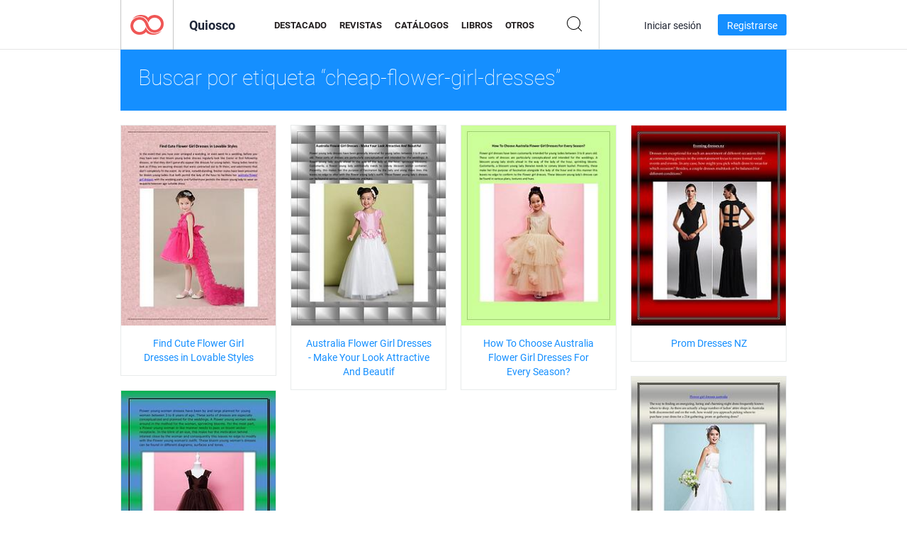

--- FILE ---
content_type: text/html; charset=UTF-8
request_url: https://newsstand.joomag.com/es/tag/cheap-flower-girl-dresses
body_size: 5441
content:
<!DOCTYPE html>
<html
        lang="es"
        class="  jm-desktop"
        data-fb-app-id="185909391439821"
>
<head>
    <meta charset="utf-8">
    <meta http-equiv="X-UA-Compatible" content="IE=edge,chrome=1"/>
    <meta http-equiv="Content-Type" content="text/html; charset=utf-8"/>
    <meta name="csrf-token" content="cJxEikH35IJFUZKxi9ZQjyHeUNDEHALR0pFsm0Lxmfh4Klv4mWC_XaLEfwzlNm2lXpJKZUw6XRvxAcTepp7KsA">
    
    <title>Quiosco Joomag: Etiquetado con cheap-flower-girl-dresses</title>

        <meta name="description" content="Publicación Ditigal etiquetada con cheap-flower-girl-dresses en el Quiosco Joomag.
"/>
    <meta name="keywords" content="Joomag, Quiosco digital, Revista digital interactiva, revistas online, revista digital, revistas digitales, revista online,
revista interactiva, anuncio online, plataforma para la publicación de revistas digitales interactivas, venta de revistas,
venta online de revistas, revista gratis, revistas para smartphones, mejor revista, suscripción a revista, revista android, revista PDF online, revista digital online, revista ipad
"/>
    <meta property="fb:app_id" content="185909391439821"/>
    <meta property="og:description" content="Publicación Ditigal etiquetada con cheap-flower-girl-dresses en el Quiosco Joomag.
"/>
    
    <meta property="og:title" content="Quiosco Joomag: Etiquetado con cheap-flower-girl-dresses"/>
            <link rel="canonical" href="https://newsstand.joomag.com/es/tag/cheap-flower-girl-dresses" />
    
    <script type="text/javascript" src="https://static.joomag.com/static/js/joomag.js?_=6.13.7"></script>

            <script type="text/javascript" data-cookieconsent="ignore">
            var dataLayer = [
                {
                    'name': '',
                    'email': '',
                    'user_id': '',
                    'account_id': '',
                    'account_plan': '',
                    'is_reader': false,
                    'is_owner': false,
                    'reg_date_timestamp': 0,
                    'hsc_token': '',
                    'office_code': ''
                }
            ];

            
                    </script>

        <!-- Google Tag Manager -->
        <script data-cookieconsent="ignore">(function(w,d,s,l,i){w[l]=w[l]||[];w[l].push({'gtm.start':
                    new Date().getTime(),event:'gtm.js'});var f=d.getElementsByTagName(s)[0],
                j=d.createElement(s),dl=l!='dataLayer'?'&l='+l:'';j.async=true;j.src=
                'https://www.googletagmanager.com/gtm.js?id='+i+dl;f.parentNode.insertBefore(j,f);
            })(window,document,'script','dataLayer','GTM-WVG733');</script>
        <!-- End Google Tag Manager -->
    
    <script type="text/javascript">
        (function(){
            var ie=function(){for(var a=3,b=document.createElement("div"),c=b.getElementsByTagName("i");b.innerHTML="\x3c!--[if gt IE "+ ++a+"]><i></i><![endif]--\x3e",c[0];);return 4<a?a:void 0}();

                if (ie < 9) {
                window.location.href = 'https://www.joomag.com/es/not-supported-browser';
            }
            })();
    </script>

            <link rel="apple-touch-icon" sizes="180x180" href=https://app.joomag.com/assets/ico/app/apple-touch-icon.png>
    
            <link rel="mask-icon" href="https://app.joomag.com//assets/ico/safari-pinned-tab.svg" color="#158fff">
    
            <link rel="icon" type="image/png" sizes="32x32" href=https://app.joomag.com/assets/ico/favicon-32x32.png>
        <link rel="icon" type="image/png" sizes="16x16" href=https://app.joomag.com/assets/ico/favicon-16x16.png>
    
    <!-- Error?-->
            <link type="text/css" rel="stylesheet" href="https://static.joomag.com/static/css/joomag.css?_=6.13.7" />
    
    <script type="text/javascript" src="//use.typekit.net/olb8zpk.js"></script>
    <script type="text/javascript">try{Typekit.load();}catch(e){}</script>
    <link type="text/css" rel="stylesheet" href=https://app.joomag.com/assets/fonts/fonts.css />

    <link type="text/css" rel="stylesheet" href="https://static.joomag.com/static/css/pages/newsstand.css?_=6.13.7" />
    <!-- HTML5 shim and Respond.js IE8 support of HTML5 elements and media queries -->
    <!--[if lt IE 9]>
    <script src="/assets/js/ie/html5shiv.js"></script>
    <script src="/assets/js/ie/respond.min.js"></script>
    <![endif]-->

    <script type="text/javascript" src="https://static.joomag.com/static/js/pages/newsstand.js?_=6.13.7"></script>    <script type="text/javascript" src="https://app.joomag.com//static/locale/es.js?_=6.13.7"></script>

    
        <script>
        (function(i,s,o,g,r,a,m){i['GoogleAnalyticsObject']=r;i[r]=i[r]||function(){
            (i[r].q=i[r].q||[]).push(arguments)},i[r].l=1*new Date();a=s.createElement(o),
                m=s.getElementsByTagName(o)[0];a.async=1;a.src=g;m.parentNode.insertBefore(a,m)
        })(window,document,'script','//www.google-analytics.com/analytics.js','ga');

        ga('create', "UA-7054419-13", "newsstand.joomag.com");

        
                ga('send', 'pageview');
    </script>
    

    

            <script>
                window.intercomSettings = {"app_id":"ue3kdzui"};
            </script>

            <script id="Cookiebot" src="https://consent.cookiebot.com/uc.js" data-cbid="bb88d228-984f-4d2c-b2ec-9d951dcda17c"
                data-blockingmode="auto" type="text/javascript"
                data-culture="es"
                data-georegions="{'region':'AT, BE, BG, CY, CZ, DE, DK, EE, ES, FI, FR, GR, HR, HU, IE, IT, LT, LU, LV, MT, NL, PL, PT, RO, SE, SI, SK, GB','cbid':'4a9f286a-b352-4636-9d11-6f206899f7f9'},{'region':'US-06','cbid':'ee318ebf-3d44-4733-ba6f-e41dc7db7ef4'}"></script>
    
            <base href="https://app.joomag.com/">
    </head>
<body data-environment="production" class="">
<!-- Google Tag Manager (noscript) -->
<noscript><iframe src="https://www.googletagmanager.com/ns.html?id=GTM-WVG733"
                  height="0" width="0" style="display:none;visibility:hidden"></iframe></noscript>
<!-- End Google Tag Manager (noscript) -->

    
<header class="j-header j-header-newsstand">
    <div class="container j-newsstand-header-container">
        <div class="j-header-nav navbar navbar-default" data-opened-page="newsstand">
            <div class="j-logo-container navbar-header">
                <a href="https://newsstand.joomag.com/es/featured" title="Casa Joomag" rel="home">
                    <img class="j-logo" src="https://app.joomag.com/p.gif" alt="Casa Joomag" />
                </a>
            </div>
            <div class="j-header-page-title">
                Quiosco            </div>
            <nav class="j-main-navbar">
                <div class="j-head-navigation-wrapper">
                    <ul class="nav navbar-nav" role="navigation">
                        <li>
                            <a href="https://newsstand.joomag.com/es/featured" data-page="featured">
                                Destacado                            </a>
                        </li>
                        <li>
                            <a href="https://newsstand.joomag.com/es/magazines" data-page="magazines">
                                Revistas                            </a>
                        </li>
                        <li>
                            <a href="https://newsstand.joomag.com/es/catalogues" data-page="catalogues">
                                Catálogos                            </a>
                        </li>
                        <li>
                            <a href="https://newsstand.joomag.com/es/e-books" data-page="e-books">
                                Libros                            </a>
                        </li>
                        <li>
                            <a href="https://newsstand.joomag.com/es/others" data-page="others">
                                Otros                            </a>
                        </li>
                    </ul>
                    <div class="j-main-search-panel-container">
                        <div class="j-main-search-panel ">
                            <form method="get" action="https://newsstand.joomag.com/es">
                                <input class="j-search-input" name="q" value="" placeholder="Introduzca título..."/>
                                <input type="hidden" name="_csrf_token" value="cJxEikH35IJFUZKxi9ZQjyHeUNDEHALR0pFsm0Lxmfh4Klv4mWC_XaLEfwzlNm2lXpJKZUw6XRvxAcTepp7KsA">
                            </form>
                            <a href="#" class="j-search-btn">
                                <span class="j-search-btn-icon"></span>
                            </a>
                        </div>
                    </div>
                </div>
            </nav>
            <nav class="navbar-right j-login-toolbar-container">
                                        <ul class="j-unlogged-menu">
                        <li>
                            <a href="https://app.joomag.com/es/login?reader" class="btn btn-sm j-login-btn">Iniciar sesión</a>
                        </li>
                        <li>
                            <a href="https://app.joomag.com/es/signup/newsstand" class="btn btn-sm j-signup-btn">Registrarse</a>
                        </li>
                    </ul>
                            </nav>
        </div>
    </div>
    <script type="text/javascript">
        (function(e){
            // Setup Main navigation
            var activePage = '';

            if (activePage !== '') {
                $('.j-header-newsstand .j-main-navbar a[data-page="' + activePage + '"]').addClass('active');
            }

            // Setup newsstand search box
            {
                var $newsstandNav = $('.j-header.j-header-newsstand'),
                    $searchPanel = $newsstandNav.find('.j-main-search-panel'),
                    $searchBtn = $searchPanel.find('.j-search-btn'),
                    $searchInput = $searchPanel.find('.j-search-input');

                if( $searchPanel.is('.active') ) {
                    $searchPanel.addClass('active');
                }

                $searchBtn.click(function(e){
                    e.preventDefault();

                    if( $searchPanel.is('.active') ) {
                        $searchPanel.removeClass('active');
                        $searchInput.val('');
                    } else {
                        $searchPanel.addClass('active');
                        $searchInput.focus();
                    }
                });
            }
        })();
    </script>
</header>
    <div class="j-content">
        <script type="text/javascript" src="https://app.joomag.com//static/locale/pages/newsstand/es.js?_=6.13.7"></script>
<div class="j-newsstand-page container">
<script type="text/template" id="jMagItemTPL">
    <div class="j-magazine <%- cssClass %> <%- blurryCssClass %>" <%- customAttributeStr %> itemscope itemtype="http://schema.org/Article">
        <a class="mag-image-wrap" href="<%- infoPage %>" title="<%- title %>">
            <img class="j-cover" src="<%- cover %>" alt="<%- title %>" itemprop="image"/>
            <%- blurOverlayHtml %>
            <span class="j-hover-overlay">Leer Ahora</span>
        </a>
        <div class="j-title-box">
            <h3 class="j-title" itemprop="name"><a href="<%- infoPage %>"><%- title %></a></h3>
        </div>
        <div class="j-details-box">
            <i class="j-arrow"></i>
            <a class="j-title" href="<%- infoPage %>" itemprop="url"><%- title %></a>
            <p>
                Categoría: <a href="<%- categoryPage %>"><%- category %></a>
            </p>
        </div>
    </div>
</script>


<div class="j-search-details-block">
    <h2>Buscar por etiqueta “cheap-flower-girl-dresses”</h2>
</div>
<div class="j-magazines-column-view">
        <div class="j-magazine j-mag-invisible " data-details='{&quot;uid&quot;:&quot;0776254001486452404&quot;,&quot;title&quot;:&quot;Find Cute Flower Girl Dresses in Lovable Styles&quot;,&quot;cover&quot;:&quot;https:\/\/s12cdn.joomag.com\/res_mag\/0\/530\/530130\/1014870\/thumbs\/25255139s.jpg?1558099090&quot;,&quot;volume&quot;:&quot;Flower girl dresses come in diverse fabrics, style&quot;,&quot;category&quot;:&quot;Moda&quot;,&quot;url&quot;:&quot;https:\/\/viewer.joomag.com\/find-cute-flower-girl-dresses-in-lovable-styles-flower-girl-dresses-come-in-diverse-fabrics-style\/0776254001486452404&quot;,&quot;infoPage&quot;:&quot;https:\/\/newsstand.joomag.com\/es\/find-cute-flower-girl-dresses-in-lovable-styles-flower-girl-dresses-come-in-diverse-fabrics-style\/0776254001486452404&quot;,&quot;categoryPage&quot;:&quot;https:\/\/newsstand.joomag.com\/es\/others\/fashion-and-style\/fashion&quot;,&quot;magInfo&quot;:&quot;https:\/\/newsstand.joomag.com\/es\/find-cute-flower-girl-dresses-in-lovable-styles-flower-girl-dresses-come-in-diverse-fabrics-style\/0776254001486452404&quot;,&quot;width&quot;:612,&quot;height&quot;:792,&quot;showAdultOverlay&quot;:0,&quot;cssClass&quot;:&quot;j-mag-invisible&quot;}' itemscope itemtype="http://schema.org/Article">
        <a class="mag-image-wrap" href="https://newsstand.joomag.com/es/find-cute-flower-girl-dresses-in-lovable-styles-flower-girl-dresses-come-in-diverse-fabrics-style/0776254001486452404" title="Find Cute Flower Girl Dresses in Lovable Styles">
            <img class="j-cover" src="https://s12cdn.joomag.com/res_mag/0/530/530130/1014870/thumbs/25255139s.jpg?1558099090" alt="Find Cute Flower Girl Dresses in Lovable Styles" itemprop="image"/>
            
            <span class="j-hover-overlay">Leer Ahora</span>
        </a>
        <div class="j-title-box">
            <h3 class="j-title" itemprop="name"><a href="https://newsstand.joomag.com/es/find-cute-flower-girl-dresses-in-lovable-styles-flower-girl-dresses-come-in-diverse-fabrics-style/0776254001486452404">Find Cute Flower Girl Dresses in Lovable Styles</a></h3>
        </div>
        <div class="j-details-box">
            <i class="j-arrow"></i>
            <a class="j-title" href="https://newsstand.joomag.com/es/find-cute-flower-girl-dresses-in-lovable-styles-flower-girl-dresses-come-in-diverse-fabrics-style/0776254001486452404" itemprop="url">Find Cute Flower Girl Dresses in Lovable Styles</a>
            <p>
                Categoría: <a href="https://newsstand.joomag.com/es/others/fashion-and-style/fashion">Moda</a>
            </p>
        </div>
    </div>
    <div class="j-magazine j-mag-invisible " data-details='{&quot;uid&quot;:&quot;0948466001484978933&quot;,&quot;title&quot;:&quot;Australia Flower Girl Dresses - Make Your Look Attractive And Beautif&quot;,&quot;cover&quot;:&quot;https:\/\/s10cdn.joomag.com\/res_mag\/0\/519\/519155\/995374\/thumbs\/24794323s.jpg?1558099056&quot;,&quot;volume&quot;:&quot;Australia Flower Girl Dresses - Make Your Look Att&quot;,&quot;category&quot;:&quot;Moda&quot;,&quot;url&quot;:&quot;https:\/\/viewer.joomag.com\/australia-flower-girl-dresses-make-your-look-attractive-and-beautif-australia-flower-girl-dresses-make-your-look-att\/0948466001484978933&quot;,&quot;infoPage&quot;:&quot;https:\/\/newsstand.joomag.com\/es\/australia-flower-girl-dresses-make-your-look-attractive-and-beautif-australia-flower-girl-dresses-make-your-look-att\/0948466001484978933&quot;,&quot;categoryPage&quot;:&quot;https:\/\/newsstand.joomag.com\/es\/others\/fashion-and-style\/fashion&quot;,&quot;magInfo&quot;:&quot;https:\/\/newsstand.joomag.com\/es\/australia-flower-girl-dresses-make-your-look-attractive-and-beautif-australia-flower-girl-dresses-make-your-look-att\/0948466001484978933&quot;,&quot;width&quot;:612,&quot;height&quot;:792,&quot;showAdultOverlay&quot;:0,&quot;cssClass&quot;:&quot;j-mag-invisible&quot;}' itemscope itemtype="http://schema.org/Article">
        <a class="mag-image-wrap" href="https://newsstand.joomag.com/es/australia-flower-girl-dresses-make-your-look-attractive-and-beautif-australia-flower-girl-dresses-make-your-look-att/0948466001484978933" title="Australia Flower Girl Dresses - Make Your Look Attractive And Beautif">
            <img class="j-cover" src="https://s10cdn.joomag.com/res_mag/0/519/519155/995374/thumbs/24794323s.jpg?1558099056" alt="Australia Flower Girl Dresses - Make Your Look Attractive And Beautif" itemprop="image"/>
            
            <span class="j-hover-overlay">Leer Ahora</span>
        </a>
        <div class="j-title-box">
            <h3 class="j-title" itemprop="name"><a href="https://newsstand.joomag.com/es/australia-flower-girl-dresses-make-your-look-attractive-and-beautif-australia-flower-girl-dresses-make-your-look-att/0948466001484978933">Australia Flower Girl Dresses - Make Your Look Attractive And Beautif</a></h3>
        </div>
        <div class="j-details-box">
            <i class="j-arrow"></i>
            <a class="j-title" href="https://newsstand.joomag.com/es/australia-flower-girl-dresses-make-your-look-attractive-and-beautif-australia-flower-girl-dresses-make-your-look-att/0948466001484978933" itemprop="url">Australia Flower Girl Dresses - Make Your Look Attractive And Beautif</a>
            <p>
                Categoría: <a href="https://newsstand.joomag.com/es/others/fashion-and-style/fashion">Moda</a>
            </p>
        </div>
    </div>
    <div class="j-magazine j-mag-invisible " data-details='{&quot;uid&quot;:&quot;0841505001482839661&quot;,&quot;title&quot;:&quot;How To Choose Australia Flower Girl Dresses For Every Season?&quot;,&quot;cover&quot;:&quot;https:\/\/s10cdn.joomag.com\/res_mag\/0\/506\/506012\/970441\/thumbs\/24235642s.jpg?1558099020&quot;,&quot;volume&quot;:&quot;Flower girl dresses have been customarily intended&quot;,&quot;category&quot;:&quot;Moda&quot;,&quot;url&quot;:&quot;https:\/\/viewer.joomag.com\/how-to-choose-australia-flower-girl-dresses-for-every-season-flower-girl-dresses-have-been-customarily-intended\/0841505001482839661&quot;,&quot;infoPage&quot;:&quot;https:\/\/newsstand.joomag.com\/es\/how-to-choose-australia-flower-girl-dresses-for-every-season-flower-girl-dresses-have-been-customarily-intended\/0841505001482839661&quot;,&quot;categoryPage&quot;:&quot;https:\/\/newsstand.joomag.com\/es\/others\/fashion-and-style\/fashion&quot;,&quot;magInfo&quot;:&quot;https:\/\/newsstand.joomag.com\/es\/how-to-choose-australia-flower-girl-dresses-for-every-season-flower-girl-dresses-have-been-customarily-intended\/0841505001482839661&quot;,&quot;width&quot;:612,&quot;height&quot;:792,&quot;showAdultOverlay&quot;:0,&quot;cssClass&quot;:&quot;j-mag-invisible&quot;}' itemscope itemtype="http://schema.org/Article">
        <a class="mag-image-wrap" href="https://newsstand.joomag.com/es/how-to-choose-australia-flower-girl-dresses-for-every-season-flower-girl-dresses-have-been-customarily-intended/0841505001482839661" title="How To Choose Australia Flower Girl Dresses For Every Season?">
            <img class="j-cover" src="https://s10cdn.joomag.com/res_mag/0/506/506012/970441/thumbs/24235642s.jpg?1558099020" alt="How To Choose Australia Flower Girl Dresses For Every Season?" itemprop="image"/>
            
            <span class="j-hover-overlay">Leer Ahora</span>
        </a>
        <div class="j-title-box">
            <h3 class="j-title" itemprop="name"><a href="https://newsstand.joomag.com/es/how-to-choose-australia-flower-girl-dresses-for-every-season-flower-girl-dresses-have-been-customarily-intended/0841505001482839661">How To Choose Australia Flower Girl Dresses For Every Season?</a></h3>
        </div>
        <div class="j-details-box">
            <i class="j-arrow"></i>
            <a class="j-title" href="https://newsstand.joomag.com/es/how-to-choose-australia-flower-girl-dresses-for-every-season-flower-girl-dresses-have-been-customarily-intended/0841505001482839661" itemprop="url">How To Choose Australia Flower Girl Dresses For Every Season?</a>
            <p>
                Categoría: <a href="https://newsstand.joomag.com/es/others/fashion-and-style/fashion">Moda</a>
            </p>
        </div>
    </div>
    <div class="j-magazine j-mag-invisible " data-details='{&quot;uid&quot;:&quot;0705087001482753313&quot;,&quot;title&quot;:&quot;Prom Dresses NZ&quot;,&quot;cover&quot;:&quot;https:\/\/s10cdn.joomag.com\/res_mag\/0\/505\/505185\/968944\/thumbs\/24215329s.jpg?1558099019&quot;,&quot;volume&quot;:&quot;Prom Dresses NZ&quot;,&quot;category&quot;:&quot;Moda&quot;,&quot;url&quot;:&quot;https:\/\/viewer.joomag.com\/prom-dresses-nz-prom-dresses-nz\/0705087001482753313&quot;,&quot;infoPage&quot;:&quot;https:\/\/newsstand.joomag.com\/es\/prom-dresses-nz-prom-dresses-nz\/0705087001482753313&quot;,&quot;categoryPage&quot;:&quot;https:\/\/newsstand.joomag.com\/es\/others\/fashion-and-style\/fashion&quot;,&quot;magInfo&quot;:&quot;https:\/\/newsstand.joomag.com\/es\/prom-dresses-nz-prom-dresses-nz\/0705087001482753313&quot;,&quot;width&quot;:612,&quot;height&quot;:792,&quot;showAdultOverlay&quot;:0,&quot;cssClass&quot;:&quot;j-mag-invisible&quot;}' itemscope itemtype="http://schema.org/Article">
        <a class="mag-image-wrap" href="https://newsstand.joomag.com/es/prom-dresses-nz-prom-dresses-nz/0705087001482753313" title="Prom Dresses NZ">
            <img class="j-cover" src="https://s10cdn.joomag.com/res_mag/0/505/505185/968944/thumbs/24215329s.jpg?1558099019" alt="Prom Dresses NZ" itemprop="image"/>
            
            <span class="j-hover-overlay">Leer Ahora</span>
        </a>
        <div class="j-title-box">
            <h3 class="j-title" itemprop="name"><a href="https://newsstand.joomag.com/es/prom-dresses-nz-prom-dresses-nz/0705087001482753313">Prom Dresses NZ</a></h3>
        </div>
        <div class="j-details-box">
            <i class="j-arrow"></i>
            <a class="j-title" href="https://newsstand.joomag.com/es/prom-dresses-nz-prom-dresses-nz/0705087001482753313" itemprop="url">Prom Dresses NZ</a>
            <p>
                Categoría: <a href="https://newsstand.joomag.com/es/others/fashion-and-style/fashion">Moda</a>
            </p>
        </div>
    </div>
    <div class="j-magazine j-mag-invisible " data-details='{&quot;uid&quot;:&quot;0825671001482230082&quot;,&quot;title&quot;:&quot;formal dress australia&quot;,&quot;cover&quot;:&quot;https:\/\/s10cdn.joomag.com\/res_mag\/0\/502\/502136\/963729\/thumbs\/24107188s.jpg?1558099009&quot;,&quot;volume&quot;:&quot;formal dress australia&quot;,&quot;category&quot;:&quot;Moda&quot;,&quot;url&quot;:&quot;https:\/\/viewer.joomag.com\/formal-dress-australia-formal-dress-australia\/0825671001482230082&quot;,&quot;infoPage&quot;:&quot;https:\/\/newsstand.joomag.com\/es\/formal-dress-australia-formal-dress-australia\/0825671001482230082&quot;,&quot;categoryPage&quot;:&quot;https:\/\/newsstand.joomag.com\/es\/others\/fashion-and-style\/fashion&quot;,&quot;magInfo&quot;:&quot;https:\/\/newsstand.joomag.com\/es\/formal-dress-australia-formal-dress-australia\/0825671001482230082&quot;,&quot;width&quot;:612,&quot;height&quot;:792,&quot;showAdultOverlay&quot;:0,&quot;cssClass&quot;:&quot;j-mag-invisible&quot;}' itemscope itemtype="http://schema.org/Article">
        <a class="mag-image-wrap" href="https://newsstand.joomag.com/es/formal-dress-australia-formal-dress-australia/0825671001482230082" title="formal dress australia">
            <img class="j-cover" src="https://s10cdn.joomag.com/res_mag/0/502/502136/963729/thumbs/24107188s.jpg?1558099009" alt="formal dress australia" itemprop="image"/>
            
            <span class="j-hover-overlay">Leer Ahora</span>
        </a>
        <div class="j-title-box">
            <h3 class="j-title" itemprop="name"><a href="https://newsstand.joomag.com/es/formal-dress-australia-formal-dress-australia/0825671001482230082">formal dress australia</a></h3>
        </div>
        <div class="j-details-box">
            <i class="j-arrow"></i>
            <a class="j-title" href="https://newsstand.joomag.com/es/formal-dress-australia-formal-dress-australia/0825671001482230082" itemprop="url">formal dress australia</a>
            <p>
                Categoría: <a href="https://newsstand.joomag.com/es/others/fashion-and-style/fashion">Moda</a>
            </p>
        </div>
    </div>
    <div class="j-magazine j-mag-invisible " data-details='{&quot;uid&quot;:&quot;0965727001481792193&quot;,&quot;title&quot;:&quot;Flower girl dresses&quot;,&quot;cover&quot;:&quot;https:\/\/s10cdn.joomag.com\/res_mag\/0\/500\/500024\/959463\/thumbs\/24003645s.jpg?1558099002&quot;,&quot;volume&quot;:&quot;Flower girl dresses&quot;,&quot;category&quot;:&quot;Moda&quot;,&quot;url&quot;:&quot;https:\/\/viewer.joomag.com\/flower-girl-dresses-flower-girl-dresses\/0965727001481792193&quot;,&quot;infoPage&quot;:&quot;https:\/\/newsstand.joomag.com\/es\/flower-girl-dresses-flower-girl-dresses\/0965727001481792193&quot;,&quot;categoryPage&quot;:&quot;https:\/\/newsstand.joomag.com\/es\/others\/fashion-and-style\/fashion&quot;,&quot;magInfo&quot;:&quot;https:\/\/newsstand.joomag.com\/es\/flower-girl-dresses-flower-girl-dresses\/0965727001481792193&quot;,&quot;width&quot;:612,&quot;height&quot;:792,&quot;showAdultOverlay&quot;:0,&quot;cssClass&quot;:&quot;j-mag-invisible&quot;}' itemscope itemtype="http://schema.org/Article">
        <a class="mag-image-wrap" href="https://newsstand.joomag.com/es/flower-girl-dresses-flower-girl-dresses/0965727001481792193" title="Flower girl dresses">
            <img class="j-cover" src="https://s10cdn.joomag.com/res_mag/0/500/500024/959463/thumbs/24003645s.jpg?1558099002" alt="Flower girl dresses" itemprop="image"/>
            
            <span class="j-hover-overlay">Leer Ahora</span>
        </a>
        <div class="j-title-box">
            <h3 class="j-title" itemprop="name"><a href="https://newsstand.joomag.com/es/flower-girl-dresses-flower-girl-dresses/0965727001481792193">Flower girl dresses</a></h3>
        </div>
        <div class="j-details-box">
            <i class="j-arrow"></i>
            <a class="j-title" href="https://newsstand.joomag.com/es/flower-girl-dresses-flower-girl-dresses/0965727001481792193" itemprop="url">Flower girl dresses</a>
            <p>
                Categoría: <a href="https://newsstand.joomag.com/es/others/fashion-and-style/fashion">Moda</a>
            </p>
        </div>
    </div>
</div>
<script type="text/javascript">
    (function(){
        var page = new joomag.frontend.newsstandPage({
            mag_list_container: '.j-magazines-column-view',
            mag_tpl: $('script#jMagItemTPL').html(),
            filtration: {"type":"","topCategory":"","category":"","keyword":"","tag":"cheap-flower-girl-dresses","defaultTypeSelected":false,"parentControl":false,"offset":0,"limit":15},
            mags_total: 6        });

        page.initNewsstandPage();

        joomag.removeScriptTag();
    })();
</script></div>
    </div>
    <footer class="j-footer j-footer-newsstand">
    <div class="j-footer-primary container">
        <div class="row">
            <div class="col-xs-6 col-sm-3 col-md-3 col-lg-3 j-footer-links">
                <h5>Compañía</h5>
                <ul class="list-unstyled">
                    <li>
                        <a href="https://www.joomag.com/">Casa Joomag</a>
                    </li>
                    <li>
                        <a href="https://www.joomag.com/es/about-us">Sobre Nosotros</a>
                    </li>
                                        <li>
                        <a href="https://blog.joomag.com/" target="_blank">Blog</a>
                    </li>
                    <li>
                        <a href="#contact-us" onclick="return false">Contacte con Nosotros</a>
                    </li>
                </ul>
            </div>
            <div class="col-xs-12 col-sm-3 col-md-3 col-lg-3 pull-right">
                <div class="j-footer-social">
                    <ul class="list-inline">
                        <li>
                            <a href="http://www.facebook.com/joomag" target="_blank" title="Facebook"
                               class="j-facebook"></a>
                        </li>
                        <li>
                            <a href="http://twitter.com/Joomag" target="_blank" title="Twitter" class="j-twitter"></a>
                        </li>
                        <li>
                            <a href="http://www.linkedin.com/company/joomag" target="_blank" title="LinkedIn"
                               class="j-linkedin"></a>
                        </li>
                    </ul>
                </div>
                                <div class="text-center j-footer-address-box en">
                    <address>
                        <a href="https://www.google.com/maps/place/75 E. Santa Clara St., Floor 6, San Jose, CA 95113"
                           target="_blank" property="address" typeof="PostalAddress">
                            <span property="streetAddress">75 E. Santa Clara St., Floor 6<br></span>
                            <span property="addressLocality">San Jose</span>,
                            <span property="addressRegion">CA</span>
                            <span property="postalCode">95113</span>
                        </a>
                    </address>

                    <a href="tel:+18888548036" class="j-telephone"
                       property="telephone" content="+18888548036">
                        +1 888 854 8036                    </a>

                    <time class="j-opening-hours" property="openingHours"
                          datetime="Mo-Fr 8am-5pm -8:00">Mon-Fri 8am-5pm PST</time>
                </div>
                                </div>
        </div>
    </div>
    <div class="j-footer-secondary">
        <div class="container">
            <div class="navbar navbar-default">
                <div class="navbar-header">
                    <span class="j-copyright-text">&copy; 2026 Joomag, Inc. Todos los derechos reservados.</span>
                </div>
                <ul class="nav navbar-nav navbar-right">
                    <li>
                        <a href="https://www.joomag.com/es/privacy" target="_blank" rel="nofollow">Política de Privacidad</a>
                    </li>
                    <li>
                        <a href="https://www.joomag.com/es/terms" target="_blank" rel="nofollow">Términos de servicio</a>
                    </li>
                                            <li class="dropup" style="width: auto; white-space:nowrap;">
                            <a href="https://newsstand.joomag.com/es" class="dropdown-toggle"
                               data-toggle="dropdown">Idioma — Español                                <b class="caret"></b></a>
                            <ul class="dropdown-menu" style="min-width: 100%; width: 100%;">
                                                                    <li><a href="https://newsstand.joomag.com/en">English</a>
                                    </li>
                                                                    <li><a href="https://newsstand.joomag.com/de">Deutsch</a>
                                    </li>
                                                                    <li><a href="https://newsstand.joomag.com/ru">Русский</a>
                                    </li>
                                                                    <li><a href="https://newsstand.joomag.com/fr">Français</a>
                                    </li>
                                                                    <li><a href="https://newsstand.joomag.com/pt-BR">Português (Brasil)</a>
                                    </li>
                                                                    <li><a href="https://newsstand.joomag.com/zh">中文</a>
                                    </li>
                                                            </ul>
                        </li>
                                    </ul>
            </div>
        </div>
    </div>
</footer>

    <!-- Modal -->
    <div class="modal fade" id="j-remote-modal-dialog" tabindex="-1" role="dialog" aria-hidden="true">
    </div><!-- /.modal -->
</body>
</html>
